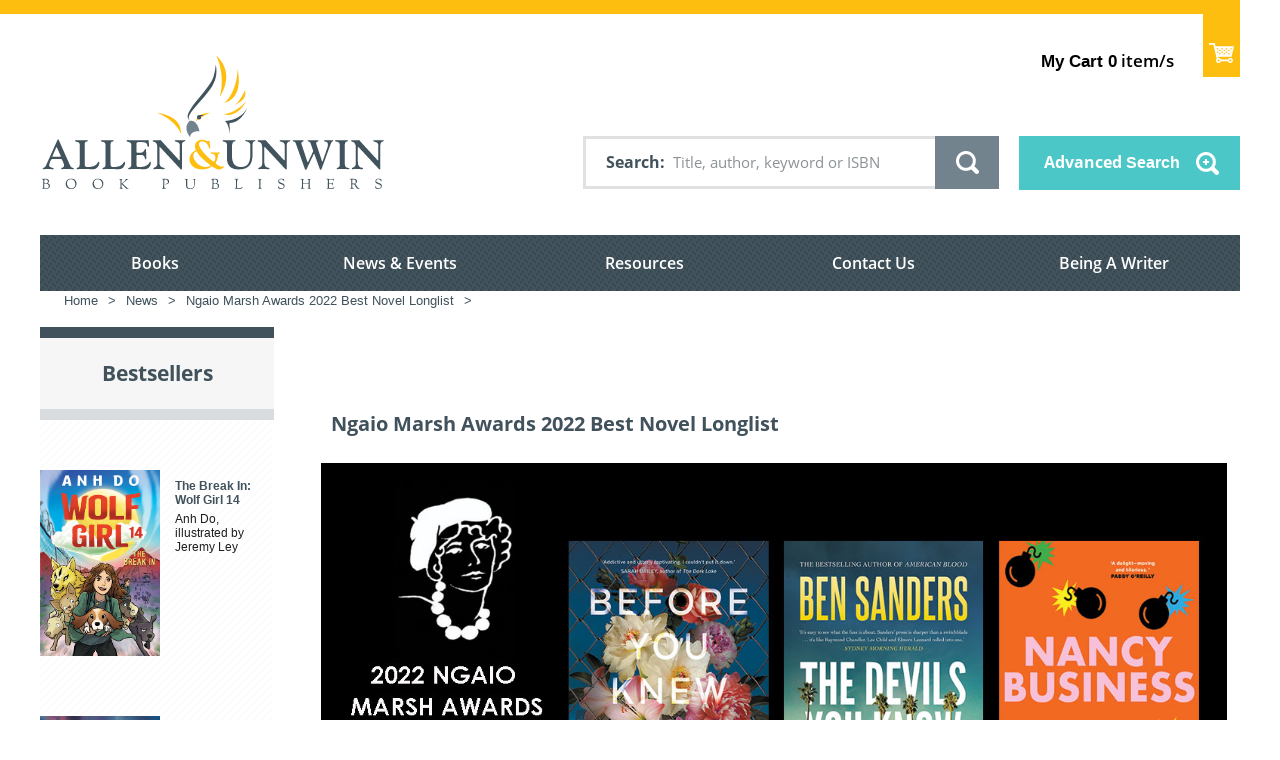

--- FILE ---
content_type: text/html; charset=utf-8
request_url: https://www.allenandunwin.com/browse/news/ngaio-marsh-awards-2022-best-novel-longlist
body_size: 9954
content:


<!DOCTYPE html>
<html lang="en">
  <head>
    <meta charset="utf-8" />
    <meta name="viewport" content="width=device-width, initial-scale=1.0">
    <meta
      name="viewport"
      content="width=device-width, initial-scale=1.0, maximum-scale=1.0, user-scalable=no"
    />
     


<link rel="shortcut icon" type="image/png" href="/static/favicon.ico"/>

<link href="/static/css/light-checkout.css" rel="stylesheet" type="text/css">
<link href="/static/css/fonts_googleapis.css" rel="stylesheet" type="text/css">
<link href="/static/css/normalize.css" rel="stylesheet" type="text/css">
<link href="/static/css/page.css" rel="stylesheet" type="text/css">

<link href="/static/css/messages.css" rel="stylesheet" type="text/css">

<link href="/static/css/element.css" rel="stylesheet" type="text/css">

<link href="/static/css/table-scroll.css" rel="stylesheet" type="text/css">
<link href="/static/css/editor.css" rel="stylesheet" type="text/css">

<link href="/static/css/layout.css" rel="stylesheet" type="text/css">

<link href="/static/css/module.css" rel="stylesheet" type="text/css">
<link href="/static/css/module.home.css" rel="stylesheet" type="text/css">
<link href="/static/css/module.vmss.css" rel="stylesheet" type="text/css">
<link href="/static/css/page.virtuemart.css" rel="stylesheet" type="text/css">
<link href="/static/css/page.vponepagecheckout.css" rel="stylesheet" type="text/css">
<link href="/static/css/print.css" rel="stylesheet" type="text/css">
<link href="/static/css/font.css" rel="stylesheet" type="text/css">
<link href="/static/css/material-icon.css" rel="stylesheet" type="text/css">
<link href="/static/css/system.css" rel="stylesheet" type="text/css">

<link href="/static/css/theme.css" rel="stylesheet" type="text/css">
<link href="/static/css/icon-font-murdoch-au.css" rel="stylesheet" type="text/css">
<link href="/static/css/responsive-procheckout.css" rel="stylesheet" type="text/css">

<!-- Google Tag Manager -->
<script>(function(w,d,s,l,i){w[l]=w[l]||[];w[l].push({'gtm.start':
new Date().getTime(),event:'gtm.js'});var f=d.getElementsByTagName(s)[0],
j=d.createElement(s),dl=l!='dataLayer'?'&l='+l:'';j.async=true;j.src=
'https://www.googletagmanager.com/gtm.js?id='+i+dl;f.parentNode.insertBefore(j,f);
})(window,document,'script','dataLayer','GTM-K5X48NR5');</script>
<!-- End Google Tag Manager -->

<!-- Google Tag Manager -->
<script>(function(w,d,s,l,i){w[l]=w[l]||[];w[l].push({'gtm.start':
new Date().getTime(),event:'gtm.js'});var f=d.getElementsByTagName(s)[0],
j=d.createElement(s),dl=l!='dataLayer'?'&l='+l:'';j.async=true;j.src=
'https://www.googletagmanager.com/gtm.js?id='+i+dl;f.parentNode.insertBefore(j,f);
})(window,document,'script','dataLayer','GTM-KXB4RWG');</script>
<!-- End Google Tag Manager -->

<!-- Global site tag (gtag.js) - Google Analytics -->
<script async src="https://www.googletagmanager.com/gtag/js?id=UA-44999566-1"></script>

<script>
    window.dataLayer = window.dataLayer || [];
    function gtag(){dataLayer.push(arguments);}
    gtag('js', new Date());

    gtag('config', 'UA-44999566-1');
</script>

<!-- Google(GA4) tag (gtag.js) -->
<script async src="https://www.googletagmanager.com/gtag/js?id=G-XZZT2BMMVJ"></script>

<script>
  window.dataLayer = window.dataLayer || [];
  function gtag(){dataLayer.push(arguments);}
  gtag('js', new Date());

  gtag('config', 'G-XZZT2BMMVJ');

  (function(w,d,s,l,i){w[l]=w[l]||[];w[l].push({'gtm.start':
  new Date().getTime(),event:'gtm.js'});var f=d.getElementsByTagName(s)[0],
  j=d.createElement(s),dl=l!='dataLayer'?'&l='+l:'';j.async=true;j.src=
  'https://www.googletagmanager.com/gtm.js?id='+i+dl;f.parentNode.insertBefore(j,f);
  })(window,document,'script','dataLayer','GTM-NWRWRJL');
</script>

<!-- Meta Pixel Code -->

<script>

  !function(f,b,e,v,n,t,s)
  
  {if(f.fbq)return;n=f.fbq=function(){n.callMethod?
  
  n.callMethod.apply(n,arguments):n.queue.push(arguments)};
  
  if(!f._fbq)f._fbq=n;n.push=n;n.loaded=!0;n.version='2.0';
  
  n.queue=[];t=b.createElement(e);t.async=!0;
  
  t.src=v;s=b.getElementsByTagName(e)[0];
  
  s.parentNode.insertBefore(t,s)}(window, document,'script',
  
  'https://connect.facebook.net/en\_US/fbevents.js');
  
  fbq('init', '605712031550041');
  
  fbq('track', 'PageView');
  
  </script>
  
  <noscript><img height="1" width="1" style="display:none"
  
  src="https://www.facebook.com/tr?id=605712031550041&ev=PageView&noscript=1"
  
  /></noscript>
  
<!-- End Meta Pixel Code -->

<!-- Google Tag Manager (noscript) -->
<noscript>
  <iframe src="https://www.googletagmanager.com/ns.html?id=GTM-K5X48NR5"
        height="0" width="0" style="display:none;visibility:hidden">
  </iframe>
</noscript>
<!-- End Google Tag Manager (noscript) -->
  
<!-- Google Tag Manager (noscript) -->
<noscript>
  <iframe src="https://www.googletagmanager.com/ns.html?id=GTM-KXB4RWG"
        height="0" width="0" style="display:none;visibility:hidden">
  </iframe>
</noscript>
<!-- End Google Tag Manager (noscript) -->

<!-- Google Tag Manager (noscript) -->
<noscript>
  <iframe src="https://www.googletagmanager.com/ns.html?id=GTM-NWRWRJL"
        height="0" width="0" style="display:none;visibility:hidden">
  </iframe>
</noscript>
  <!-- End Google Tag Manager (noscript) -->

   
    <title>Allen &amp; Unwin - Australia</title>
    
    

       

    
    <!-- <script src="https://www.allenandunwin.com/media/system/js/mootools-core.js" type="text/javascript"></script> -->
    
  </head>
  <body class=" two_column_l com_content afrm-body">
    <noscript>
      <strong
        >We're sorry but frontend doesn't work properly without JavaScript
        enabled. Please enable it to continue.</strong
      >
    </noscript>
    <!-- ========================= -->
    
    <!-- Start of Floodlight Tag for A&U only -->
    <script type="text/javascript">
      var axel = Math.random() + "";
      var a = axel * 10000000000000;
      document.write('<iframe src="https://15782393.fls.doubleclick.net/activityi;src=15782393;type=invmedia;cat=allen0;dc_lat=;dc_rdid=;tag_for_child_directed_treatment=;tfua=;npa=;gdpr=${GDPR};gdpr_consent=${GDPR_CONSENT_755};ord=' + a + '?" width="1" height="1" frameborder="0" style="display:none"></iframe>');
    </script>
    <noscript>
      <iframe src="https://15782393.fls.doubleclick.net/activityi;src=15782393;type=invmedia;cat=allen0;dc_lat=;dc_rdid=;tag_for_child_directed_treatment=;tfua=;npa=;gdpr=${GDPR};gdpr_consent=${GDPR_CONSENT_755};ord=1?" width="1" height="1" frameborder="0" style="display:none"></iframe>
    </noscript>
    <!-- End of Floodlight Tag for A&U only -->
    
    <!-- ========================= -->
    <div id="app">
      <app></app>
    </div>
    <link type="text/css" href="/static/dist/css/app.css" rel="stylesheet" />
<script type="text/javascript" src="/static/dist/js/app.js" ></script>
    <!-- built files will be auto injected -->
    <!-- 
      <script type="text/javascript" src="https://a.omappapi.com/app/js/api.min.js" data-account="2379" data-user="19949" async></script>
     -->
  </body>
  <script
      src="https://ajax.googleapis.com/ajax/libs/jquery/1.8/jquery.min.js"
      type="text/javascript"
    ></script>
    <script src="https://www.google.com/recaptcha/api.js?onload=vueRecaptchaApiLoaded&render=explicit" async defer>
    </script>
    <script src="https://js.stripe.com/v3/"></script>
    <script type="text/javascript">
      var csrfToken = 'k0efmsbOqImK3fvNvUbdoFAHWUZ25hKQs6tk1aGEFdeNpijAJ45h1cfNuPnqbxGR';
      $(document).ready(function() {
        $(document).on("click", ".mb165_1t", function(e) {
          let elem = $(this);
          let next = elem.next('div');
          if(elem.hasClass('expanded')){
            elem.removeClass('expanded');
            next.addClass("mooblock-el");
            next.removeClass('expanded');
          }else{
            elem.addClass('expanded');
            next.removeClass("mooblock-el");
            next.addClass('expanded');
          }
        });
      });
        $(document).on("click", ".selecter-selected", function(e) {
          if ($(this).hasClass( "new-class" )){
           $('.selecter-options').css('display', 'block');
           $(this).removeClass('new-class');
          }
          else{
            $('.selecter-options').css('display', 'none');
            $(this).addClass('new-class');
          }
        });

        $(document).on("click", ".selecter-item", function(e) {
          if ($(this).hasClass( "selected" )){
            $('.selecter-options').css('display','none');
            var val = $(this).attr('data-value');
              $('.select-age option').removeAttr('selected');
              $('.select-age option[value="' + val + '"]').attr('selected','selected')
            $('.selecter-selected').addClass('new-class');
          }
          else{
            $('.selecter-item ').removeClass('selected');
            $(this).addClass('selected');
            var selected_val = $(this).text();
            console.log(selected_val);
            $('.selecter-selected').text(selected_val);

            var val = $(this).attr('data-value');
            $('.select-age option').removeAttr('selected');
            $('.select-age option[value="' + val + '"]').attr('selected','selected')
            $('.selecter-options').css('display','none');
            $('.selecter-selected').addClass('new-class');
          }
        });
        $(document).on("click",'.add-more-val', function(){
          var prev_val = $('.value-text').text(); 
            var new_cart_val = parseInt(prev_val) + 1
            $('.value-text').text(new_cart_val);

      })
      $(document).on("click",'.less-val', function(){
          var prev_val = $('.value-text').text();
          if (parseInt(prev_val) > 1){
            var new_cart_val = parseInt(prev_val) - 1
            $('.value-text').text(new_cart_val);
          }
      })
        $(document).on("click",'.image-button', function(){
          var prev_class = $('#app').find('.st-menu-open')
            $(prev_class).removeClass('st-menu-open');
        })
    </script>
</html>


--- FILE ---
content_type: text/css
request_url: https://tags.srv.stackadapt.com/sa.css
body_size: -11
content:
:root {
    --sa-uid: '0-49cb17d5-6337-53a9-4097-625222c01b73';
}